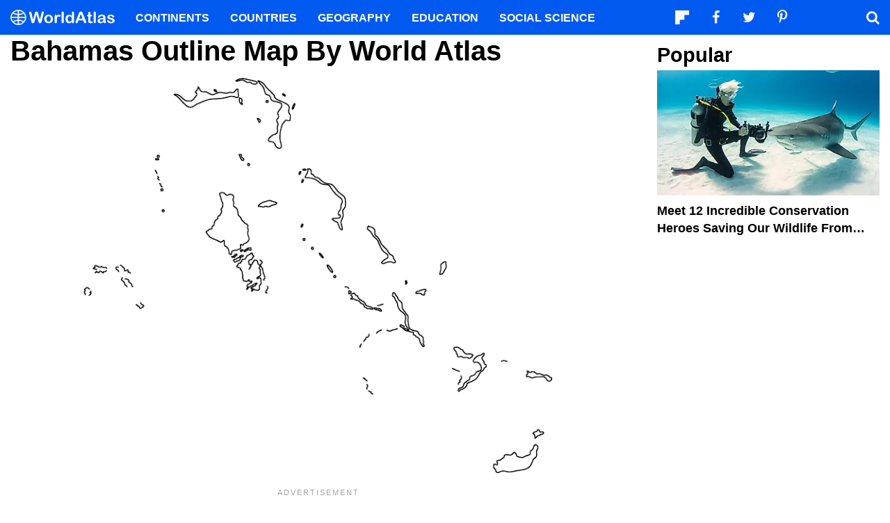

--- FILE ---
content_type: text/css
request_url: https://www.worldatlas.com/build/core.38145483.css
body_size: 6587
content:
html{color:#000}a{color:inherit;text-decoration:none}blockquote,body,code,dd,div,dl,dt,fieldset,figcaption,figure,form,h1,h2,h3,h4,h5,h6,input,legend,li,ol,p,pre,td,textarea,th,ul{margin:0;padding:0}table{border-collapse:collapse;border-spacing:0}fieldset,img{border:0}address,caption,cite,code,dfn,th,var{font-style:normal;font-weight:400}li{list-style:none}caption,th{text-align:left}h1,h2,h3,h4,h5,h6{font-size:100%;font-weight:400;line-height:1}input,select,textarea{font-family:inherit;font-size:inherit;font-weight:inherit;font-size:100%}body{font:13px/1.231 arial,helvetica,clean,sans-serif;font-size:small}table{font-size:inherit}button{border:0;border-radius:0;background:none;cursor:pointer;outline:0}input,textarea{outline:0;border:0}:focus{outline:0}hr{border:0;margin:0}picture{font-size:0}body{overflow-x:hidden;margin:0;-webkit-font-smoothing:antialiased;-moz-osx-font-smoothing:grayscale}body,html{width:100%;font-size:10px}html{box-sizing:border-box}*,:after,:before{box-sizing:inherit}iframe{border:0}.hide{display:none;text-indent:-9999999px;white-space:nowrap;overflow:hidden;font-size:1px;position:absolute}.wide_table{overflow-x:scroll;width:100%}a,button,input{outline:none;padding:0;border-radius:0;border:none}[class*=wa_badge_]{display:flex;justify-content:space-around;align-items:center;border-radius:3rem;width:3rem;height:3rem;font-size:1.5rem;cursor:pointer}.wa_badge_md{width:3.8rem;height:3.8rem;font-size:2rem}.wa_badge_white{background-color:#fff;color:#111}.wa_badge_black{background-color:#111;color:#fff}@font-face{font-family:fontello;font-display:swap;src:url(/nwa_assets/fonts/fontello/fontello.woff2?25012021) format("woff2");font-weight:400;font-style:normal}[class*=" icon-"]:before,[class^=icon-]:before{font-family:fontello;font-style:normal;font-weight:400;speak:none;display:inline-block;text-decoration:inherit;text-align:center;font-variant:normal;text-transform:none;-webkit-font-smoothing:antialiased;-moz-osx-font-smoothing:grayscale}.icon-down-open:before{content:"\e800"}.icon-left-open:before{content:"\e801"}.icon-right-open:before{content:"\e802"}.icon-up-open:before{content:"\e803"}.icon-ok:before{content:"\e804"}.icon-cancel:before{content:"\e805"}.icon-plus:before{content:"\e806"}.icon-minus:before{content:"\e807"}.icon-forward:before{content:"\e808"}.icon-chat:before{content:"\e809"}.icon-cog:before{content:"\e80a"}.icon-cw:before{content:"\e80b"}.icon-ccw:before{content:"\e80c"}.icon-arrows-cw:before{content:"\e80d"}.icon-search:before{content:"\e80e"}.icon-tag:before{content:"\e80f"}.icon-tags:before{content:"\e810"}.icon-print:before{content:"\e811"}.icon-heart:before{content:"\e812"}.icon-eye:before{content:"\e813"}.icon-comment:before{content:"\e814"}.icon-attention-circled:before{content:"\e815"}.icon-twitter:before{content:"\f099"}.icon-facebook:before{content:"\f09a"}.icon-resize-full-alt:before{content:"\f0b2"}.icon-menu:before{content:"\f0c9"}.icon-mail-alt:before{content:"\f0e0"}.icon-linkedin:before{content:"\f0e1"}.icon-bell-alt:before{content:"\f0f3"}.icon-reply:before{content:"\f112"}.icon-help:before{content:"\f128"}.icon-attention-alt:before{content:"\f12a"}.icon-thumbs-up-alt:before{content:"\f164"}.icon-thumbs-down-alt:before{content:"\f165"}.icon-instagram:before{content:"\f16d"}.icon-paper-plane:before{content:"\f1d8"}.icon-share:before{content:"\f1e0"}.icon-bell-off:before{content:"\f1f6"}.icon-pinterest:before{content:"\f231"}.icon-link-ext:before{content:"\f08e"}.icon-link:before{content:"\f517"}.icon-flipboard-icon:before{content:"\e815"}[class*=content_media_]>figcaption{position:relative;padding-top:7.5px;color:#555;font-size:.7em;font-style:italic}[class*=content_media_]>figcaption p{margin:0}.content_media_fixed{position:relative;margin-bottom:15px}.content_media_fixed .content_media_target_wrapper,.content_media_fixed>picture{display:block;position:relative}.content_media_fixed .content_media_target_wrapper .content_media_target,.content_media_fixed .content_media_target_wrapper>img,.content_media_fixed>picture .content_media_target,.content_media_fixed>picture>img{display:block;position:absolute;width:100%;height:100%;object-fit:contain;top:0;left:0;right:0;margin:0 auto}.content_media_fixed .content_media_target_wrapper>img.withborder,.content_media_fixed>picture>img.withborder{border:2px solid hsla(0,0%,50.2%,.27)}.content_media_flexible{margin-bottom:15px}.content_media_flexible img{display:block;width:100%;height:auto}#wa_siteWrapper{padding-top:50px}#pageBody{min-height:80vh;position:relative}footer{display:block;background-color:#222;width:100%;font-size:1.35rem;padding-bottom:9rem}footer>.footerBlock{display:flex;flex-direction:column;color:#fff;max-width:1300px;padding:6rem 1.5rem;margin-left:auto;margin-right:auto;box-sizing:content-box}@media (max-width:767px){footer>.footerBlock{padding-left:1rem;padding-right:1rem}}footer>.footerBlock>img{display:block;width:18rem;margin-bottom:2.8rem}footer>.footerBlock>p{display:block;margin-bottom:2.8rem;line-height:2}.footer-logo{display:block;position:relative;padding-top:3.5rem;width:20rem}.footer-logo>img{position:absolute;display:block;width:100%;top:0}#footerLinks{display:flex;flex-direction:row;margin-bottom:2.8rem}#footerLinks li{margin-right:1rem}#footerLinks li:last-of-type{margin-right:0}@media (max-width:1023px){#footerLinks{flex-direction:column}#footerLinks>li{margin-bottom:1.5rem}}#footerLinks a{display:block;color:#fff;text-transform:capitalize}.footerSocial{display:flex;flex-direction:row}.footerSocial li{margin-right:1rem}.header_nav{display:block;position:fixed;top:0;z-index:90;background-color:#005af0;width:100%}.header_nav>nav{display:flex;flex-direction:row;height:50px;max-width:1300px;padding-left:1.5rem;padding-right:1.5rem;margin-left:auto;margin-right:auto;box-sizing:content-box}@media (max-width:767px){.header_nav>nav{padding-left:1rem;padding-right:1rem}}.nav_menu_item{padding:0 1.5rem;cursor:pointer;color:#fff;text-transform:uppercase;font-weight:700}.nav_left{display:flex;flex-direction:row;align-items:center}.nav_left #nav_menu_drawer{margin-right:1.5rem}.nav_logo{padding-right:1.5rem;display:block;width:15rem;font-size:0}#nav_menu_drawer,#nav_menu_search{font-size:2rem;padding:0;color:#fff;height:50px;width:2rem;display:flex;align-items:center;justify-content:center}#nav_menu_drawer:hover,#nav_menu_search:hover{color:#e0e0e0}.nav_right{margin-left:auto;display:flex;flex-direction:row;align-items:center}.nav_right #drawer_search_input{font-size:1.8rem;font-weight:700;padding:0 2rem;border-radius:4rem;margin-right:2rem;line-height:2}.nav_right #nav_drawer_search{display:flex;align-items:center;justify-content:center;position:fixed;top:-115%;left:0;width:100%;height:100%;background-color:rgba(17,17,17,.95);z-index:99;overscroll-behavior:contain}.nav_right #nav_menu_search_close{position:absolute;top:0;right:0;display:flex;align-items:center;justify-content:center;padding:1rem;width:7rem;height:7rem;font-size:4rem;color:#fff;cursor:pointer}@media (max-width:1023px){.nav_right #nav_menu_search_close{width:6rem;height:6rem;font-size:3rem}}.nav_right .drawer_search_form{display:grid;grid-template-columns:1fr 4rem;grid-template-rows:auto 4rem;margin:auto}@media (max-width:767px){.nav_right .drawer_search_form{display:flex;flex-direction:column;padding:0 2rem}}.nav_right .drawer_search_form #drawer_search_label{grid-row:1;grid-column:1/span 2;text-align:center;margin-bottom:5rem;color:#fff;text-transform:uppercase;font-weight:700;font-size:4rem}@media (max-width:767px){.nav_right .drawer_search_form #drawer_search_label{width:100%;font-size:3rem;margin-bottom:3rem}}.nav_right .drawer_search_form #drawer_search_input{grid-row:2;grid-column:1}@media (max-width:767px){.nav_right .drawer_search_form #drawer_search_input{margin-right:0;margin-bottom:2rem;border-radius:3px;height:4rem}}.nav_right .drawer_search_form #drawer_search_button{grid-row:2;grid-column:2;text-align:center;color:#111;font-size:2rem;background-color:#fff;border-radius:4rem}@media (max-width:767px){.nav_right .drawer_search_form #drawer_search_button{width:100%;border-radius:3px;height:4rem}}#nav_check_search:checked~#nav_drawer_search{top:0}#nav_menu_drawer{display:none}@media (max-width:1023px){#nav_menu_drawer{display:flex}}@media (min-width:768px) and (max-width:1023px){#nav_overlay_drawer{display:block;position:fixed;width:100%;height:100%;top:50px;left:-115%;background-color:rgba(17,17,17,.3);z-index:90}}.nav_social_list{display:none}@media (max-width:767px){.nav_social_list{display:none}}@media (min-width:1024px){.nav_social_list{display:flex;flex-direction:row}.nav_social_list li{margin-right:1rem}.nav_social_list a{color:#fafafa}.nav_social_list .wa_badge_md:hover{background-color:#fafafa;color:#005af0}.nav_social_list [class*=wa_badge_]{display:flex;justify-content:space-around;align-items:center;border-radius:2rem;width:3rem;height:3rem;font-size:1.5rem;cursor:pointer}.nav_social_list .wa_badge_md{width:3.8rem;height:3rem;font-size:2rem}}.nav_category_wrapper{display:flex;flex-direction:column}@media (min-width:1024px){.nav_category_wrapper .nav_category_list{display:flex;flex-direction:row}.nav_category_wrapper .nav_resource_list{display:none}.nav_category_wrapper .nav_social_list{display:flex;flex-direction:row;margin-bottom:10rem}.nav_category_wrapper .nav_social_list li{margin-right:1rem}.nav_category_wrapper .nav_social_list a{background-color:#fafafa;color:#005af0}.nav_category_wrapper .nav_category_parent_wrapper{position:relative}.nav_category_wrapper .nav_category_parent_wrapper:hover .nav_category_child{display:block}.nav_category_wrapper .nav_category_parent{display:flex;height:50px;font-size:1.6rem;align-items:center}.nav_category_wrapper .nav_category_parent:hover{color:#e0e0e0}.nav_category_wrapper .nav_category_child{display:none;width:20rem;position:absolute;top:50px;left:0;padding:1rem 1.5rem;background-color:#fff;border-right:1px solid #e0e0e0;border-left:1px solid #e0e0e0;border-bottom:1px solid #e0e0e0}.nav_category_wrapper .nav_category_child>ul{display:flex;flex-direction:column;margin:0 auto}.nav_category_wrapper .nav_category_child>ul li{margin-bottom:.6rem}.nav_category_wrapper .nav_category_child>ul li:last-of-type{margin-bottom:0}.nav_category_wrapper .nav_category_child>ul li:last-of-type>a{border-bottom:0;padding-bottom:0}.nav_category_wrapper .nav_category_child>ul a{display:block;font-size:1.6rem;font-weight:700;text-transform:uppercase;line-height:1.8;color:#005af0;padding-bottom:.5rem;border-bottom:1px solid #e0e0e0}.nav_category_wrapper .nav_category_child>ul a:hover{color:#0040ae}}@media (max-width:1023px){.nav_category_wrapper{display:flex;position:fixed;top:50px;left:0;width:30rem;height:100%;background-color:#fff;border-top:1px solid #e0e0e0;border-right:1px solid #e0e0e0;padding-top:2rem;z-index:99;overflow-x:hidden;overflow-y:scroll;-webkit-overflow-scrolling:touch;overscroll-behavior:contain;padding-left:3rem;-webkit-transition:transform .3s;transition:transform .3s;-webkit-transform:translate3d(-115%,0,0);transform:translate3d(-115%,0,0)}.nav_category_wrapper ul{display:flex;flex-direction:column;margin-bottom:3rem}.nav_category_wrapper .nav_resource_list li{display:block;margin-bottom:2rem}.nav_category_wrapper .nav_resource_list a{display:flex;align-items:center;padding:0;font-size:1.4rem;font-weight:700;color:#005af0;width:fit-content;width:-moz-fit-content}.nav_category_wrapper .nav_resource_list a:hover{text-decoration:underline}.nav_category_wrapper .nav_social_list{display:flex;flex-direction:row;margin-bottom:10rem}.nav_category_wrapper .nav_social_list li{margin-right:1rem}.nav_category_wrapper .nav_social_list a{background-color:#fafafa;color:#005af0}.nav_category_wrapper .nav_category_parent{display:flex;width:100%;align-items:center;position:relative;height:6rem;font-size:2.2rem;font-weight:700;color:#111;padding:0}.nav_category_wrapper .nav_category_parent:before{content:"\e805";margin-right:1rem;transform:rotate(45deg);font-family:fontello;font-style:normal;font-weight:400;speak:none;display:inline-block;text-decoration:inherit;text-align:center;font-variant:normal;text-transform:none;-webkit-font-smoothing:antialiased;-moz-osx-font-smoothing:grayscale;display:flex;align-items:center;justify-content:center;-webkit-transition:transform .3s;transition:transform .3s}.nav_category_wrapper .nav_category_parent_wrapper>input:checked~.nav_category_parent:before{transform:rotate(0)}.nav_category_wrapper .nav_category_parent_wrapper>input:checked~.nav_category_child{display:block}.nav_category_wrapper .nav_category_child{background-color:#fff;display:none;overflow:hidden;padding-left:2.7rem;-webkit-transition:height .3s;transition:height .3s}.nav_category_wrapper .nav_category_child>ul{display:flex;flex-direction:column}.nav_category_wrapper .nav_category_child>ul a{display:flex;width:fit-content;width:-moz-fit-content;padding:1.2rem 0;align-items:center;font-size:1.8rem;font-weight:700;color:#005af0;-webkit-transition:transform .2s;transition:transform .2s}.nav_category_wrapper .nav_category_child>ul a:hover{transform:translateX(1rem)}}@media (max-width:767px){.nav_category_wrapper{padding-left:2rem;padding-right:2rem;width:100%;border-right:0}}@media (max-width:1023px){#nav_check_category_wrapper:checked~.nav_category_wrapper{-webkit-transform:translateZ(0);transform:translateZ(0)}#nav_check_category_wrapper:checked~#nav_overlay_drawer{left:0}#nav_check_category_wrapper:checked~.nav_left>#nav_menu_drawer:before{content:"\e805"}}@media only screen and (max-width:359px){.pagination_list{flex-wrap:wrap!important}#content_body h2{word-break:break-word!important}}.mod_content{font-size:1.8rem;line-height:1.5}.content_body h1,.content_body h2,.content_body h3,.content_body h4,.content_body h5,.content_body h6{text-transform:capitalize;font-weight:700;margin-bottom:15px;padding-top:15px}.content_body h1 a,.content_body h2 a,.content_body h3 a,.content_body h4 a,.content_body h5 a,.content_body h6 a{color:#000}.content_body h1 a:hover,.content_body h2 a:hover,.content_body h3 a:hover,.content_body h4 a:hover,.content_body h5 a:hover,.content_body h6 a:hover{text-decoration:none}.content_body h1 a:visited,.content_body h2 a:visited,.content_body h3 a:visited,.content_body h4 a:visited,.content_body h5 a:visited,.content_body h6 a:visited{color:#000}.content_body h1[id],.content_body h2[id],.content_body h3[id],.content_body h4[id],.content_body h5[id],.content_body h6[id]{padding-top:65px;margin-top:-50px}.content_body h1{font-size:2.2em;line-height:1.2}@media (max-width:1023px){.content_body h1{font-size:2em}}@media (max-width:767px){.content_body h1{font-size:1.9em}}@media (max-width:374px){.content_body h1{font-size:1.6em}}.content_body header{margin-bottom:1.5rem}.content_body header h1{margin-bottom:0;padding-top:0}.content_body header .subheader{font-style:italic;font-weight:700;color:#888}.content_body h2{font-size:1.6em}@media (max-width:1023px){.content_body h2{font-size:1.5em}}@media (max-width:374px){.content_body h2{font-size:1.5em}}.content_body h2 span{text-transform:lowercase!important}.content_body h3{font-size:1.4em}.content_body h4{font-size:1.1em}.content_body a{position:relative;color:#005af0;font-weight:700}.content_body a:hover{text-decoration:underline}.content_body a:visited{color:#551a8b}.content_body ol,.content_body p,.content_body ul{margin-bottom:15px}.content_body ul{margin-left:3rem}.content_body ul li{list-style-type:square;margin-bottom:5px}.content_body ol{margin-left:3rem}.content_body ol li{list-style-type:decimal;margin-bottom:5px}.content_body br{display:none}.content_body .content_block{display:block;margin-bottom:15px}.content_body span.content_subtitle{font-size:1.5rem;margin-bottom:0}@media (max-width:767px){.content_body span.content_subtitle{margin-bottom:15px}}.content_body .content_media_sub_contain_16x9{padding-top:56.25%;position:relative;overflow:hidden}.content_body .content_media_sub_contain_16x9 .bclip_media,.content_body .content_media_sub_contain_16x9 img{display:block;object-fit:cover;width:100%;height:100%;position:absolute;top:0;z-index:5}.content_body h1:empty,.content_body h2:empty,.content_body h3:empty,.content_body h4:empty,.content_body h5:empty,.content_body h6:empty,.content_body li:empty,.content_body p:empty{display:none}.content_body table{margin-bottom:15px;border:1px solid #e0e0e0;border-top:5px solid #1169ff;width:100%}.content_body table th{padding:1.5rem;color:#1169ff;font-weight:700;white-space:nowrap}.content_body table td{padding:1rem;border-top:1px solid #e0e0e0}.content_body table tr:nth-child(2n){background-color:#fafafa}.content_body table p{margin:0}.content_body>:last-child{margin-bottom:0}.content_body .anchor_point{padding-top:65px;margin-top:-50px}.article_featured_media figcaption{padding-top:15px;font-size:.9em}.content_body hr,.content_separator{margin-bottom:15px;border-bottom:1px solid #e0e0e0}.content_related_link{margin-bottom:15px;border-left:1rem solid #00debf;padding:.4rem 1rem}.content_related_link>strong{text-transform:uppercase;color:#00debf}.content_related_link>a,.content_related_link>strong{display:block;font-weight:700;font-size:2rem;width:fit-content;width:-moz-fit-content}.content_related_link>a,.content_related_link>a:visited{color:#000}.content_related_link>a:hover{text-decoration:underline}.content_related_link>a:hover:after{text-decoration:none}.content_related_link>a:after{font-family:fontello;font-style:normal;font-weight:400;speak:none;display:inline-block;text-decoration:inherit;text-align:center;font-variant:normal;text-transform:none;-webkit-font-smoothing:antialiased;-moz-osx-font-smoothing:grayscale;content:"\f08e";margin-left:.3rem;font-size:1.3rem}.content_table{width:100%;overflow:scroll}#content_table_of_contents{display:block;background-color:rgba(54,127,252,.0823529412);padding:7.5px 15px;border-radius:3px}@media (min-width:768px){#content_table_of_contents{width:30rem;float:right;margin-top:15px}}#content_table_of_contents ol{margin-bottom:0;margin-left:0}#content_table_of_contents ol li{list-style-type:none;margin-bottom:.5rem}#content_table_of_contents ol li:last-child{margin-bottom:0}#content_table_of_contents .anchor_list_level_3{margin-left:.5rem}#content_table_of_contents .anchor_list_level_4{margin-left:1rem}#content_table_of_contents .anchor_list_level_5{margin-left:1.5rem}#content_table_of_contents .anchor_list_level_6{margin-left:2rem}#content_table_of_contents strong{display:block;padding-bottom:.4rem;margin-bottom:.4rem;font-size:1.5rem;border-bottom:1px solid #e0e0e0}#content_table_of_contents a{font-weight:400;font-size:1.5rem}.content_aside h2.sidebar_header,.content_aside h3.sidebar_header,.content_aside h4.sidebar_header,.content_aside h5.sidebar_header,.content_aside h6.sidebar_header{text-transform:capitalize;font-weight:700;padding-top:15px;margin-bottom:7.5px}.content_aside h2.sidebar_header a,.content_aside h3.sidebar_header a,.content_aside h4.sidebar_header a,.content_aside h5.sidebar_header a,.content_aside h6.sidebar_header a{color:#000}.content_aside h2.sidebar_header a:hover,.content_aside h3.sidebar_header a:hover,.content_aside h4.sidebar_header a:hover,.content_aside h5.sidebar_header a:hover,.content_aside h6.sidebar_header a:hover{text-decoration:none}.content_aside h2.sidebar_header a:visited,.content_aside h3.sidebar_header a:visited,.content_aside h4.sidebar_header a:visited,.content_aside h5.sidebar_header a:visited,.content_aside h6.sidebar_header a:visited{color:#000}.content_aside h2.sidebar_header[id],.content_aside h3.sidebar_header[id],.content_aside h4.sidebar_header[id],.content_aside h5.sidebar_header[id],.content_aside h6.sidebar_header[id]{padding-top:65px;margin-top:-50px}.content_aside h2.sidebar_header{font-size:1.6em}@media (max-width:1023px){.content_aside h2.sidebar_header{font-size:1.5em}}@media (max-width:374px){.content_aside h2.sidebar_header{font-size:1.5em}}.content_aside h3.sidebar_header{font-size:1.4em}.content_aside h4.sidebar_header{font-size:1.1em}.content_aside .mod_grid_list{grid-gap:15px;margin-bottom:7.5px}.content_aside .sidebar_generic{margin-bottom:7.5px}.content_aside .sidebar_generic a{display:block;font-weight:700;color:#005af0}.content_aside .sidebar_generic a:hover{text-decoration:underline}.content_aside .sidebar_generic img{display:block;width:100%;height:auto}.content_aside .sidebar_generic table{margin-bottom:15px;border:1px solid #e0e0e0;border-top:5px solid #1169ff;width:100%}.content_aside .sidebar_generic table th{padding:1.5rem;color:#1169ff;font-weight:700;white-space:nowrap}.content_aside .sidebar_generic table td{padding:1rem;border-top:1px solid #e0e0e0}.content_aside .sidebar_generic table tr:nth-child(2n){background-color:#fafafa}.content_aside .interactive_side_nav,.content_aside .sidebar_generic table p{margin:0}.content_aside .interactive_side_nav li{border-top:1px solid #e0e0e0;margin:0;list-style-type:none}.content_aside .interactive_side_nav li:last-of-type{border-bottom:1px solid #e0e0e0}.content_aside .interactive_side_nav a{display:block;padding:.8rem 0;font-size:1.6rem;color:#000;-webkit-transition:all .2s;transition:all .2s}.content_aside .interactive_side_nav a:before{font-family:fontello;font-style:normal;font-weight:400;speak:none;display:inline-block;text-decoration:inherit;text-align:center;font-variant:normal;text-transform:none;-webkit-font-smoothing:antialiased;-moz-osx-font-smoothing:grayscale;content:"\e802";font-size:1.3rem;visibility:hidden;opacity:0;width:10px;margin-left:-10px;-webkit-transition:all .2s;transition:all .2s}.content_aside .interactive_side_nav a:hover{color:#005af0;font-weight:700}.content_aside .interactive_side_nav a:hover:before{visibility:visible;margin-right:1rem;margin-left:0;opacity:1}.content_aside .sidebar_nav{padding:1.5rem;border:1px solid #005af0;border-radius:2px;margin-bottom:30px}.content_aside .sidebar_nav>h2{font-size:1.2em}.content_aside .sidebar_nav .sidebar_header{text-align:center}.content_aside .sidebar_nav .interactive_side_nav li>a{color:#005af0;font-weight:700;font-size:1.3rem;padding:.5rem 0}.content_aside .sidebar_nav .interactive_side_nav li>a:hover{text-decoration:none}.content_aside .sidebar_nav .interactive_side_nav li:last-of-type{border-bottom:0}.content_grid_links{display:grid;grid-template-columns:repeat(3,1fr);grid-column-gap:1.5rem;grid-row-gap:1.5rem;margin-bottom:15px}@media (min-width:768px){.content_grid_links .bclip_container{display:grid;grid-column-gap:1rem}}@media (min-width:1024px) and (max-width:1149px){.content_grid_links{grid-template-columns:repeat(2,1fr)}}@media (max-width:767px){.content_grid_links{grid-template-columns:repeat(auto-fit,minmax(33.33%,1fr))}}.content_grid_links h3{font-size:1.6rem}@media (max-width:1023px){.content_grid_links h3{font-size:1.5rem}}@media (max-width:767px){.content_grid_links h3{font-size:1.4rem}}.content_grid_links .bclip_text{padding:0;-webkit-line-clamp:3;-moz-line-clamp:3;overflow:hidden;display:-webkit-box;-webkit-box-orient:vertical;-moz-box-orient:vertical}.content_grid_links .bclip_text a,.content_grid_links .bclip_text a:visited{color:#005af0!important}.content_grid_links p a{font-weight:400;color:#000;overflow-wrap:break-word;word-break:break-word}.content_grid_links p a:hover{text-decoration:none}.content_grid_links p a:visited{color:#000}.content_grid_link_single{margin-bottom:15px;position:relative}.content_grid_link_single .bclip_container .bclip_text{padding:0}.content_grid_link_single .bclip_container .bclip_text span{font-size:1.3rem}.content_grid_link_single .bclip_container .bclip_text:hover{color:#00816f}@media (min-width:768px){.content_grid_link_single .bclip_container{display:grid;grid-template-columns:300px auto;grid-column-gap:1.5rem}.content_grid_link_single .bclip_container>a{align-items:center;display:flex}.content_grid_link_single .bclip_container .bclip_description,.content_grid_link_single .bclip_container>a figure{margin:0}.content_grid_link_single .bclip_container .bclip_media_box{margin-bottom:0;padding:0;height:100%}}@media (max-width:767px){.content_grid_link_single .bclip_container{display:flex;flex-direction:column}.content_grid_link_single .bclip_container .bclip_media_box{margin-bottom:15px}}@media (min-width:768px){.content_grid_link_single{border-left:1rem solid #00eecd}.content_grid_link_single:after{border-top:3rem solid #00eecd;top:0}.content_grid_link_single:after,.content_grid_link_single:before{content:" ";position:absolute;width:0;height:0;border-left:3rem solid transparent;right:0;z-index:89}.content_grid_link_single:before{border-bottom:3rem solid #00eecd;bottom:0}}@media (max-width:767px){.content_grid_link_single{border-top:1rem solid #00eecd;border-bottom:1rem solid #00eecd}.content_grid_link_single:after{content:" ";position:absolute;width:0;height:0;border-top:3rem solid #00eecd;border-right:3rem solid transparent;top:0;left:0;z-index:89}.content_grid_link_single:before{content:" ";position:absolute;width:0;height:0;border-bottom:3rem solid #00eecd;border-left:3rem solid transparent;bottom:0;right:0;z-index:89}}.bclip_description{text-transform:none}.bclip_description a{color:#000;font-weight:400}.bclip_description a:visited{color:#000}.bclip_description a:hover{text-decoration:none}.bclip_description_more{text-transform:uppercase;color:#00debf;font-weight:700;font-size:1.4rem;margin-top:1rem;display:block}.bclip_description_more:hover{color:#00816f}.bclip_container,.mod_bclip{position:relative}.bclip_container{display:flex}.bclip_container:hover .bclip_media_box img{transform:scale(1.05)}.bclip_media_box img{-webkit-transition:transform .3s;transition:transform .3s}[class*=bclip_full_] .bclip_container{flex-direction:column}[class*=bclip_full_] .bclip_media_box{width:100%;margin-bottom:1rem;position:relative;overflow:hidden}[class*=bclip_full_] .bclip_media_box .bclip_media,[class*=bclip_full_] .bclip_media_box img{display:block;object-fit:cover;width:100%;height:100%;position:absolute;top:0;z-index:5}.bclip_full_16x9 .bclip_media_box{padding-top:56.25%}.bclip_full_4x3 .bclip_media_box{padding-top:75%}.bclip_full_1x1 .bclip_media_box{padding-top:100%}.bclip_overlay .bclip_media_box{margin-bottom:0}.bclip_split{margin-bottom:2rem}.bclip_split .bclip_container{flex-direction:row;align-items:center;justify-content:start}.bclip_split .bclip_media_wrapper{min-width:110px;min-height:62px;max-width:110px;max-height:62px}.bclip_split .media_wrapper_badge{min-width:8em;min-height:8em;max-width:8em;max-height:8em;border-radius:100%;overflow:hidden;background-color:#e0e0e0}.bclip_split .bclip_media_box{padding-top:56.25%;position:relative;overflow:hidden}.bclip_split .bclip_media_box .bclip_media,.bclip_split .bclip_media_box img{display:block;object-fit:cover;width:100%;height:100%;position:absolute;top:0;z-index:5}.bclip_split .bclip_media_box.media_box_1x1{padding-top:100%}.bclip_split .bclip_info{margin-left:1.5rem}.bclip_info{position:relative;text-transform:capitalize;box-sizing:border-box}.bclip_overlay .bclip_container:after{content:" ";position:absolute;z-index:6;bottom:0;width:100%;height:50%;background:linear-gradient(0deg,#111,transparent)}@media (max-width:767px){.bclip_overlay .bclip_container:after{height:60%}}.bclip_overlay .bclip_info{position:absolute;z-index:89;width:100%;bottom:0;left:0;color:#fff;font-weight:700;padding:1rem}.bclip_highlight{content:"Feature";display:block;position:absolute;top:-2rem;background-color:#005af0;padding:.3rem .9rem;text-transform:uppercase;font-size:1rem}.bclip_badge{display:flex;justify-content:space-around;align-items:center;position:absolute;z-index:6;background-color:#fff;color:#333;height:3.5rem;width:3.5rem;border-radius:100%;font-size:1.8rem}.bclip_category_link{display:block;margin-bottom:.8rem;padding:.2rem 0;width:fit-content;width:-moz-fit-content;font-size:1.2rem;font-weight:700;color:#005af0;text-transform:uppercase}.bclip_category_link:hover{color:#0040ae}.bclip_text{font-size:1.8rem;font-weight:700;line-height:1.4;-webkit-line-clamp:2;-moz-line-clamp:2;overflow:hidden;display:-webkit-box;-webkit-box-orient:vertical;-moz-box-orient:vertical}@media (min-width:768px) and (max-width:1023px){.bclip_text{font-size:1.7rem}}@media (max-width:767px){.bclip_text{font-size:2rem}}@media (max-width:374px){.bclip_text{font-size:1.8rem}}.bclip_text:hover{color:#0040ae;cursor:pointer}.bclip_feature .bclip_info{padding:0 2rem 2rem}@media (max-width:767px){.bclip_feature .bclip_info{padding:0 1rem 1rem}}.bclip_feature .bclip_highlight{padding:.4rem 1.5rem;font-size:1.5rem;top:-3.5rem}@media (max-width:374px){.bclip_feature .bclip_highlight{font-size:1rem}}.bclip_feature .bclip_text{font-size:4.3rem}@media (min-width:1024px) and (max-width:1299px){.bclip_feature .bclip_text{font-size:3.5rem}}@media (max-width:767px){.bclip_feature .bclip_text{font-size:2.8rem}}@media (max-width:374px){.bclip_feature .bclip_text{font-size:2rem}}.bclip_feature .bclip_text:hover{color:#fff}.mod_grid_list{display:grid}@media (min-width:768px){.grid_read_stack{grid-template-columns:repeat(4,1fr);grid-template-rows:auto;grid-gap:0;column-gap:30px;row-gap:30px}}.mod_breadcrumbs{max-width:1300px;margin-left:auto;margin-right:auto;box-sizing:content-box;padding:.7rem 1.5rem}@media (max-width:767px){.mod_breadcrumbs{padding-left:1rem;padding-right:1rem}}.mod_breadcrumbs.breadcrumbs_in_content{padding-left:0;padding-right:0}.mod_breadcrumbs ol,.mod_breadcrumbs ol li{display:flex;flex-direction:row;margin:0}.mod_breadcrumbs ol li{list-style-type:none;font-size:1.2rem}.mod_breadcrumbs ol li:after{content:"/";display:block;margin:0 1.2rem 0 .8rem}.mod_breadcrumbs ol li:last-of-type a,.mod_breadcrumbs ol li:last-of-type span[itemprop=name]{-webkit-line-clamp:1;-moz-line-clamp:1;overflow:hidden;display:-webkit-box;-webkit-box-orient:vertical;-moz-box-orient:vertical;white-space:normal}.mod_breadcrumbs ol li:last-of-type:after{content:none}.mod_breadcrumbs ol a{color:#005af0;font-weight:400;white-space:nowrap}.mod_breadcrumbs ol a:visited{color:#551a8b}.mod_ad_container{overflow:hidden;width:100%}.mod_ad{display:flex;align-items:center;position:relative;margin:0 auto;width:100%}.mod_ad>amp-ad,.mod_ad>div{margin:0 auto;font-size:0;width:fit-content;width:-moz-fit-content}.ad_hfix_50{height:50px}.ad_hfix_90{height:90px}.ad_hfix_100{height:100px}.ad_hfix_120{height:120px}.ad_hfix_250{height:250px}.ad_hfix_300{height:300px}.ad_hfix_320{height:320px}.ad_hfix_400{height:470px!important}.ad_hfix_600{height:600px}@media (min-width:1024px){.ad_hide_desktop{display:none}}@media (min-width:768px) and (max-width:1023px){.ad_hide_tablet{display:none}}@media (max-width:767px){.ad_hide_mobile{display:none}}.ad_handoff_box{position:sticky;position:-webkit-sticky;top:70px}@media (min-width:1024px){.ad_handoff{overflow:initial}.ad_handoff>.mod_ad{position:sticky;position:-webkit-sticky;top:70px}}@media (min-width:1024px){.handoff_1000{height:1000px}}.ad_sticky_lane{position:absolute;top:0;height:100%;max-height:100%;padding-top:100vh}.ad_sticky_lane.sticky_right{right:.5rem}.ad_sticky_lane.sticky_left{left:.5rem}@media only screen and (min-width:1024px){.wa-stickyAsideParent #adStickyAside{position:static!important}}#core_content{display:grid;max-width:1300px;padding-left:1.5rem;padding-right:1.5rem;margin-left:auto;margin-right:auto;box-sizing:content-box;grid-template-columns:minmax(0,1fr) 320px;grid-template-rows:auto;grid-column-gap:45px;grid-row-gap:30px;margin-bottom:30px}@media (max-width:767px){#core_content{padding-left:1rem;padding-right:1rem}}@media (max-width:1023px){#core_content{display:flex;flex-direction:column;margin-bottom:0}}#core_content .content_body div img{display:block;margin-bottom:30px;margin-left:auto;margin-right:auto;max-width:100%}.content_body figure{display:flow-root}@media (max-width:1023px){.content_body{margin-bottom:30px}}.core_media_split{display:flex;flex-direction:row;justify-content:space-evenly}.core_media_split figure{padding-top:50%;width:50%;position:relative}.core_media_split figure img{position:absolute;width:auto;top:0;left:0;right:0;margin:0;max-height:100%;height:auto}@media (min-width:768px){.core_media_split figure:first-child{margin-right:30px}}@media (max-width:767px){.core_media_split{flex-direction:column}.core_media_split figure{padding-top:100%;width:100%;margin-left:auto;margin-right:auto}}.core_media_stack{display:flex;flex-direction:column}@media (min-width:1024px){.core_media_stack{float:left;margin-right:30px}}.core_media_stack figure{width:fit-content;width:-moz-fit-content}@media (max-width:1023px){.core_media_stack figure{margin-left:auto;margin-right:auto}}.core_media_sidebar{margin-bottom:30px;width:100%;padding-top:117%;position:relative;overflow:hidden}.core_media_sidebar .bclip_media,.core_media_sidebar img{display:block;object-fit:cover;width:100%;height:100%;position:absolute;top:0;z-index:5}#core_sidebar{display:flex;flex-direction:column}#core_sidebar .mod_grid_list{margin-bottom:30px}@media (min-width:768px) and (max-width:1023px){#core_sidebar .mod_grid_list{grid-template-columns:1fr 1fr}}.core_sidebar_nav{padding:1.5rem;border:1px solid #005af0;border-radius:2px;margin-bottom:30px}.core_sidebar_nav h2{font-size:1.2em}.core_sidebar_nav .sidebar_header{text-align:center}.core_sidebar_nav .interactive_side_nav li a{color:#005af0;font-weight:700;font-size:1.3rem;padding:.5rem 0}.core_sidebar_nav .interactive_side_nav li:last-of-type{border-bottom:0}.article_after_content{margin-bottom:30px;font-size:1.8rem;line-height:1.9;max-width:1300px;padding-left:1.5rem;padding-right:1.5rem;margin-left:auto;margin-right:auto;box-sizing:content-box}@media (max-width:767px){.article_after_content{padding-left:1rem;padding-right:1rem}}@media (min-width:768px) and (max-width:1023px){.article_after_content .mod_grid_list{grid-template-columns:repeat(2,1fr);grid-template-rows:auto;grid-gap:0;column-gap:30px;row-gap:30px}}@media (max-width:767px){.article_after_content .mod_grid_list{grid-row-gap:30px}}.article_after_content h2{text-transform:capitalize;font-weight:700;margin-bottom:15px;padding-top:15px;font-size:1.6em}.article_after_content h2 a{color:#000}.article_after_content h2 a:hover{text-decoration:none}.article_after_content h2 a:visited{color:#000}.article_after_content h2[id]{padding-top:65px;margin-top:-50px}@media (max-width:1023px){.article_after_content h2{font-size:1.5em}}@media (max-width:374px){.article_after_content h2{font-size:1.5em}}.core_info_sidebar{max-width:30rem;min-width:30rem;float:right;margin-left:30px}@media (max-width:767px){.core_info_sidebar{max-width:100%;float:none;margin-left:0}}.core_info_sidebar>h2{font-size:1.6rem;margin-bottom:1rem}.core_info_sidebar figure .core_info_sidebar_flag{-webkit-box-shadow:0 3px 14px #aaa;box-shadow:0 3px 14px #aaa;display:block;width:100%;max-width:100%}.core_info_sidebar .interactive_side_nav li:first-child{border-top:none}#core_info_table{font-size:1.3rem;line-height:1}#core_info_table th{color:#000;padding:1rem;line-height:1.2}#core_info_table td{border-top:0}#core_info_table td a{padding:0}#core_info_table td p{margin:0}#core_info_table ul{list-style:none;margin:0}#core_info_table ul>li{list-style-type:none}#core_info_table .data_paragraph{line-height:1.5}#core_info_table .data_image figure{width:100%;margin:0}@media (min-width:768px){#core_info_table .data_image figure{width:30rem}}#core_info_table .data_center{text-align:center}#core_info_table .data_center>*{width:fit-content;width:-moz-fit-content;margin:0 auto}

--- FILE ---
content_type: application/javascript; charset=utf-8
request_url: https://www.worldatlas.com/build/core.36866c54.js
body_size: 1270
content:
(window.webpackJsonp=window.webpackJsonp||[]).push([["core"],{"/OfD":function(e,t,n){"use strict";n.r(t);n("DDns"),n("9U2u"),n("tat6")},22:function(e,t,n){n("/OfD"),e.exports=n("Bi6Q")},"9U2u":function(e,t){},Bi6Q:function(e,t,n){},DDns:function(e,t,n){"use strict";var i=function(e,t){return{name:e,value:void 0===t?-1:t,delta:0,entries:[],id:"v1-".concat(Date.now(),"-").concat(Math.floor(8999999999999*Math.random())+1e12)}},a=function(e,t){try{if(PerformanceObserver.supportedEntryTypes.includes(e)){if("first-input"===e&&!("PerformanceEventTiming"in self))return;var n=new PerformanceObserver((function(e){return e.getEntries().map(t)}));return n.observe({type:e,buffered:!0}),n}}catch(e){}},r=function(e,t){var n=function n(i){"pagehide"!==i.type&&"hidden"!==document.visibilityState||(e(i),t&&(removeEventListener("visibilitychange",n,!0),removeEventListener("pagehide",n,!0)))};addEventListener("visibilitychange",n,!0),addEventListener("pagehide",n,!0)},o=function(e){addEventListener("pageshow",(function(t){t.persisted&&e(t)}),!0)},c="function"==typeof WeakSet?new WeakSet:new Set,s=function(e,t,n){var i;return function(){t.value>=0&&(n||c.has(t)||"hidden"===document.visibilityState)&&(t.delta=t.value-(i||0),(t.delta||void 0===i)&&(i=t.value,e(t)))}};new Date;function u(e){var t=document.getElementById(e).value;t&&window.location.replace("/search?q="+encodeURI(t.trim()))}document.getElementById("drawer_search_form").addEventListener("submit",(function(e){e.preventDefault()})),document.getElementById("drawer_search_button").addEventListener("click",(function(){u("drawer_search_input")})),document.getElementById("nav_menu_search").addEventListener("click",(function(){document.getElementById("drawer_search_input").focus()})),window.findPage=u,function(e,t){var n,c=i("CLS",0),u=function(e){e.hadRecentInput||(c.value+=e.value,c.entries.push(e),n())},d=a("layout-shift",u);d&&(n=s(e,c,t),r((function(){d.takeRecords().map(u),n()})),o((function(){c=i("CLS",0),n=s(e,c,t)})))}((function(e){var t=e.delta,n=e.value,i=e.entries.pop();console.log("CLS -> ".concat(n," changed by ").concat(t)),console.log(i.sources)}),!0)},tat6:function(e,t){function n(e,t){for(var n=0;n<t.length;n++){var i=t[n];i.enumerable=i.enumerable||!1,i.configurable=!0,"value"in i&&(i.writable=!0),Object.defineProperty(e,i.key,i)}}
/*! Image Map Resizer
 *  Desc: Resize HTML imageMap to scaled image.
 *  Copyright: (c) 2014-15 David J. Bradshaw - dave@bradshaw.net
 *  License: MIT
 */
var i=function(){"use strict";function e(t){!function(e,t){if(!(e instanceof t))throw new TypeError("Cannot call a class as a function")}(this,e),this.img=t;var n=t.getAttribute("usemap").replace("#","");this.map=document.querySelector("map[name="+n+"]"),this.natW=parseInt(t.dataset.width),this.natH=parseInt(t.dataset.height),this.areas=this.map.areas}var t,i,a;return t=e,(i=[{key:"resize",value:function(){function e(e){var t=1==(a=1-a)?"width":"height";return Math.floor(Number(e)*i[t])}var t=this.img.width,n=this.img.height,i={width:t/this.natW,height:n/this.natH},a=0;console.log(i,t,n,this.natW,this.natH);for(var r=0;r<this.areas.length;r++){var o=this.areas[r].coords;this.areas[r].coords=o.split(",").map(e).join(",")}}}])&&n(t.prototype,i),a&&n(t,a),Object.defineProperty(t,"prototype",{writable:!1}),e}();window.addEventListener("load",(function(){document.querySelectorAll("img[usemap]").forEach((function(e){new i(e).resize()}))}))}},[[22,"runtime"]]]);